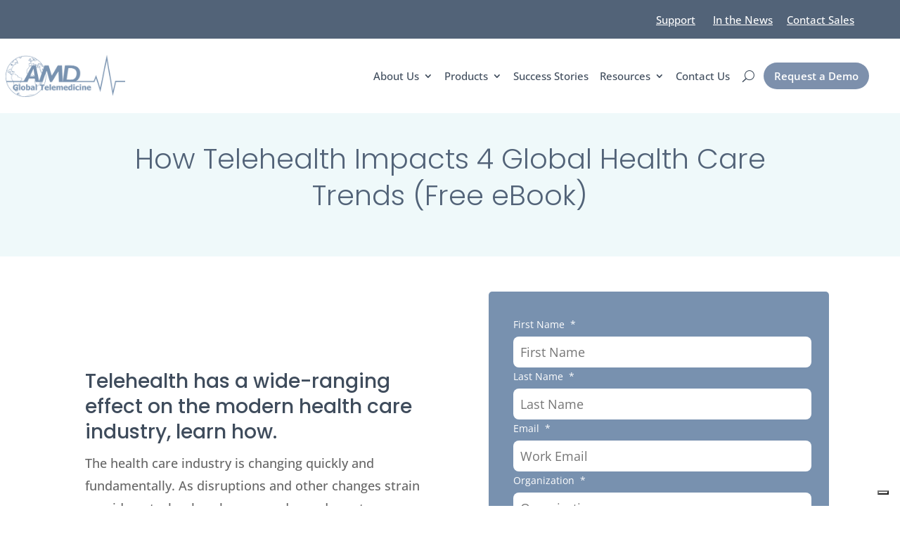

--- FILE ---
content_type: text/css
request_url: https://amdtelemedicine.com/wp-content/cache/min/1/wp-content/plugins/random-products-deksia/lib/styles.css?ver=1764590234
body_size: 74
content:
.product-items{display:grid;grid-template-columns:1fr 1fr 1fr 1fr;grid-gap:2rem}@media screen and (max-width:1100px){.product-items{grid-template-columns:1fr 1fr}}@media screen and (max-width:800px){.product-items{grid-template-columns:1fr}}.product-items a{text-decoration:none!important}.product-item-thumbnail{width:100%;position:relative;display:block;border:1px solid transparent;box-sizing:border-box;transition:all 0.3s ease}.product-item-thumbnail img{position:absolute;left:0;top:0;width:100%;height:100%;object-fit:cover;transition:all 0.3s ease}.product-item-thumbnail::after{content:"";display:block;padding-bottom:100%}.product-item-title{font-weight:600;color:#3F4C5C!important;text-align:center;padding:.5em 0;margin:0;font-size:1em;font-family:'Poppins',Helvetica,Arial,Lucida,sans-serif}.product-item-thumbnail svg{fill:#2ea3f2;position:absolute;width:1.5em;height:1.5em;z-index:100;left:50%;top:50%;margin-left:-.75em;margin-top:-.75em;transition:all 0.3s ease;opacity:0}.product-item:hover .product-item-thumbnail{border:1px solid #ccc}.product-item:hover .product-item-thumbnail{filter:brightness(1.1);opacity:.7}.product-item:hover svg{opacity:1}

--- FILE ---
content_type: text/css
request_url: https://amdtelemedicine.com/wp-content/et-cache/4272/et-core-unified-4272.min.css?ver=1768246473
body_size: 5014
content:
a{text-decoration:underline;color:#246eff}.custom-older-etries-btn,.pagination a{text-decoration:none}.custom-older-etries-btn:hover,.pagination a:hover{text-decoration:underline}.blog-newsletter a{text-decoration:none}.form-control{margin-top:0!important}.form-control label{color:#fff;font-family:"Open Sans";font-size:14px!important;font-weight:400!important;line-height:normal}.form-control div{margin-top:-5px!important}.form-control input,.form-control select,.form-control textarea{border-radius:5px;border:1px solid #d2d5da;background:#fff;padding:10px!important}.form-control .gfield_required{color:#fff}.gravity-custom-form .gform_footer.top_label input.gform_button{display:block;width:100%;background-color:#ade1e5!important;border-color:#ade1e5!important;padding:13px 0!important;color:#526378!important;font-size:18px!important;font-weight:600!important;cursor:pointer}.gravity-custom-form .gform_footer.top_label input.gform_button:hover{color:#fff!important}.gravity-custom-form .gform_footer.top_label{margin:0!important;width:100%!important}.gravity-custom-form.form-full{width:100%!important}.gravity-custom-form.rounded-form{background-color:#7891af;border-radius:5px 5px 5px 5px;overflow:hidden;padding-top:0px!important;padding-right:25px!important;padding-bottom:0px!important;padding-left:35px!important;margin-right:20px!important;margin-left:20px!important}.gravity-custom-form .et_pb_text_inner ol,.gravity-custom-form .et_pb_text_inner ul{line-height:1.5!important}.gravity-custom-form .form-control div{margin:0}.gravity-custom-form label.gform-field-label.gfield_consent_label{font-weight:normal!important}.form-control.full{grid-column:1/3}.form-custom-wrap .gform_footer.top_label{max-width:100%!important;margin:0 150px!important;width:auto!important}.form-custom-wrap li{min-height:84.67px}.form-custom-wrap li.gfield.mt-40 label{margin-top:40px!important}.form-custom-wrap input{max-height:44.67px}.form-custom-wrap input::placeholder,.form-custom-wrap select,.form-custom-wrap input{font-size:18px!important}.form-custom-wrap .gform_button.button{line-height:15px!important}.sidebar-widget-wrap{border:0}.sidebar-widget-wrap h4.widgettitle{margin-bottom:10px}.sidebar-widget-wrap h4.widgettitle:after{content:"";display:block;width:100%;height:1px;background-color:#526378;margin-top:15px}.blog-post a.more-link{margin-top:20px;text-transform:capitalize;display:block}.blog-post p.post-meta{margin:10px 0 15px!important}.blog-archive-grid .post-content-inner{margin-bottom:20px}.overview-wrap{margin-top:40px}.overview-wrap h2{color:var(--clr-blue-600,#526378);font-family:Poppins;font-size:28px;font-style:normal;font-weight:600;line-height:normal;margin-bottom:20px}.overview-wrap p{color:#888;font-family:"Open Sans";font-size:20px;font-style:normal;font-weight:400;line-height:42px}.three-column-section-wrap{display:grid;grid-template-columns:repeat(3,1fr);margin-top:80px;gap:20px}.three-column-section-wrap h3{color:var(--clr-blue-600,#526378);font-family:"Open Sans";font-size:20px;font-style:normal;font-weight:700;line-height:42px;margin-bottom:20px}.three-column-section-wrap ul,.three-column-section-wrap ol,.three-column-section-wrap p{color:#888;font-family:"Open Sans";font-size:20px;font-style:normal;font-weight:400;line-height:42px}.two-column-section-1-wrap img,.two-column-section-2-wrap img{object-fit:cover}.two-column-section-1-wrap p{color:#888;font-family:"Open Sans";font-size:20px;font-style:normal;font-weight:400;line-height:42px;margin-top:45px;margin-bottom:10px}.photo-gallery-wrap{margin-top:70px}.photo-gallery-wrap p{color:#888;font-family:"Open Sans";font-size:20px;font-style:normal;font-weight:400;line-height:42px;margin-top:40px}.two-column-section-1-wrap{margin-top:55px;margin-bottom:50px}.two-column-section-1-wrap .two-cols{display:grid;grid-template-columns:repeat(2,1fr);gap:50px;align-items:center}.two-column-section-1-wrap .two-cols div:last-child{display:flex;flex-direction:column;padding-left:30px}.two-column-section-1-wrap .two-cols h3{color:var(--clr-blue-600,#526378);font-family:"Open Sans";font-size:20px;font-style:normal;font-weight:700;line-height:42px;margin-bottom:20px}.two-column-section-1-wrap .two-cols p,.two-column-section-1-wrap .two-cols ol,.two-column-section-1-wrap .two-cols ul{color:#888;font-family:"Open Sans";font-size:20px;font-style:normal;font-weight:400;line-height:42px}.two-column-section-2-wrap{margin-top:90px}.two-column-section-2-wrap p{color:#888;font-family:"Open Sans";font-size:20px;font-style:normal;font-weight:400;line-height:42px}.two-column-section-2-wrap .two-cols{display:flex;justify-content:space-between;gap:60px;margin-bottom:60px}.custom-testimonial{margin-top:100px;background-position-y:25%}.custom-testimonial .et_pb_testimonial_description p.et_pb_testimonial_meta{margin:10px 200px 0!important}.social-widget-wrap ul{display:flex;gap:10px}.et_pb_text_inner ol,.et_pb_text_inner ul{line-height:42px!important}.et_pb_row.flex-col-2{display:flex;justify-content:space-between;align-items:center}.form-custom-wrap .gform-body.gform_body{max-width:100%!important}.form-custom-wrap form{display:grid}.form-custom-wrap .gform_footer.top_label input{margin-top:30px!important}.input-hidden{display:none}.form-custom-wrap ul{display:grid!important;grid-template-columns:repeat(2,1fr);gap:20px}.form-custom-wrap li{padding:0!important}.form-custom-wrap .gform_wrapper form.gf_simple_horizontal label.gfield_label{height:auto!important;left:0!important;position:initial!important;width:initial!important;margin-bottom:7px}.blog-newsletter{padding-left:420px}.single-post .form-submit{text-align:left}.single-post .widgettitle{font-size:26px}.et_pb_menu__close-search-button,.et_pb_menu__search input,.et_pb_menu__search input::placeholder,.et_pb_menu__search .et_pb_menu__search-form .et_pb_menu__search-input{color:#3f4c5c!important}.et-db #et-boc .et-l .et_pb_text_0_tb_body h2,.et-db #et-boc .et-l .et_pb_text_1_tb_body h2{font-weight:300;color:#790000!important;text-align:center}.gform_submission_error{font-size:20px!important}.gform_legacy_markup_wrapper .gform_validation_errors>h2{color:#790000!important;font-size:20px!important;font-weight:400!important}a:hover{text-decoration:underline}.et-pb-icon{color:#3f4c5c!important}.et_pb_text_2.et_pb_text a,.et_pb_text_3.et_pb_text a{color:#3f4c5c!important}div.gform_wrapper .gform_footer .gform_button,div.gform_wrapper .gform_page_footer .button{color:#3f4c5c!important;background-color:#ffffff!important;border-color:#ffffff!important}@media all and (max-width:980px){.gravity-custom-form{margin-bottom:50px!important}.custom_row{display:-webkit-box;display:-moz-box;display:-ms-flexbox;display:-webkit-flex;display:flex;-webkit-flex-wrap:wrap;flex-wrap:wrap}.first-on-mobile{-webkit-order:1;order:1}.second-on-mobile{-webkit-order:2;order:2}.third-on-mobile{-webkit-order:3;order:3}.fourth-on-mobile{-webkit-order:4;order:4}}#input_4_4_3,#input_4_4_6,#input_4_2,#input_4_3,#input_6_2,#input_6_3{margin:auto}#field_6_2,#field_6_3{margin:auto}#input_3_1_3,#input_3_2,#input_3_3,#input_3_4,#input_3_5,#input_3_7,#input_3_6,#input_3_8{margin:auto;font-size:16px;margin-left:10px;width:93%}#gform_submit_button_3,div.gform_footer.top_label{text-align:center!important;margin:auto;width:93%}#gform_submit_button_3{background-color:#526378;color:white;padding:8px 30px;border:none}#gform_submit_button_3:hover{cursor:pointer!important;color:#ade1e5}#input_1_2,#input_5_2,#input_5_3{margin:auto}.gsection_description{color:white;font-weight:bold}.vp-portfolio__items-style-default .vp-portfolio__item-meta-excerpt{font-size:16px!important;line-height:1.2!important}h2.vp-portfolio__item-meta-title{color:#3f4c5c!important;font-size:22px!important}a.vp-portfolio__item-meta-read-more{font-size:16px;text-transform:uppercase!important;color:#3f4c5c!important;font-weight:600!important}a.vp-portfolio__item-meta-read-more:hover{color:#ade1e5!important}.vp-portfolio__items-style-default
.vp-portfolio__item-meta-categories
.vp-portfolio__item-meta-category
a{background-color:#859cb7!important;color:white!important;font-size:16px!important}.vp-portfolio__items-style-default
.vp-portfolio__item-meta-categories
.vp-portfolio__item-meta-category
a:hover{color:#ade1e5!important}div.vp-portfolio__item-meta-excerpt{color:#526378!important}a.vp-pagination__load-more{background-color:#3f4c5c!important;border-radius:25px!important;color:white!important;text-transform:uppercase!important;font-size:25px!important;border:none!important;padding:3px 20px!important;font-weight:400!important}a.vp-pagination__load-more:hover{color:#ade1e5!important}.vp-portfolio__item-overlay{transition:opacity 1s cubic-bezier(0.07,0.72,0.24,1)!important}.vp-portfolio__items-style-default .vp-portfolio__item-meta-title a:hover{color:#3f4c5c!important}#field_2_3,#field_2_2,#field_2_14,#input_2_3,#input_2_2,#input_2_14{margin:auto}#input_2_9{margin:10px 0px}#cat{border:none;background-color:#3f4c5c;font-size:16px;color:white}.blog-single-content .et_pb_row.et_pb_row_0{width:100%;padding-top:0}.blog-single-content .et_pb_section.et_pb_section_0{padding-top:0}#cat-two{border:none;background-color:white;font-size:16px;color:#526378}.fa-quote-left::before{color:#3f4c5c!important}.wptww-testimonials-list h4{display:none}.cat-item-95{display:none!important}@media screen and (max-width:1272px){.et_pb_with_border.et_pb_module.et_pb_testimonial.et_pb_testimonial_0_tb_body.custom-testimonial.clearfix.et_pb_text_align_center.et_pb_bg_layout_light.et_pb_icon_off.et_pb_testimonial_no_image{margin:0!important}.blog-newsletter{padding-left:380px}}@media screen and (max-width:1195px){.blog-newsletter{padding:20px 50px}}@media screen and (max-width:1123px){.et_pb_with_border.et_pb_module.et_pb_testimonial.et_pb_testimonial_0_tb_body.custom-testimonial.clearfix.et_pb_text_align_center.et_pb_bg_layout_light.et_pb_icon_off.et_pb_testimonial_no_image{padding:30px 40px!important}.three-column-section-wrap{grid-template-columns:repeat(2,1fr)}}@media screen and (max-width:1024px){.custom-testimonial .et_pb_testimonial_description p.et_pb_testimonial_meta{margin:10px 100px 0!important}.two-column-section-1-wrap .two-cols,.two-column-section-2-wrap .two-cols{display:block;text-align:center}.two-column-section-1-wrap .two-cols div:last-child,.two-column-section-2-wrap p{margin-top:40px}}@media screen and (max-width:980px){.testimonials p{font-size:30px}.two-column-section-2-wrap{margin-top:40px}.two-column-section-1-wrap{margin-bottom:0}.three-column-section-wrap h3,.two-column-section-1-wrap .two-cols h3{font-size:18px!important}.two-column-section-1-wrap .two-cols div:last-child{padding-left:0}}@media screen and (max-width:768px){.overview-wrap p,.three-column-section-wrap ul,.three-column-section-wrap ol,.three-column-section-wrap p,.two-column-section-1-wrap p,.photo-gallery-wrap p,.two-column-section-1-wrap .two-cols p,.two-column-section-1-wrap .two-cols ol,.two-column-section-1-wrap .two-cols ul,.two-column-section-2-wrap p{font-size:16px!important;line-height:35.2px!important}.sidebar-top{margin-top:-60px!important}.custom-testimonial .et_pb_testimonial_description p.et_pb_testimonial_meta{margin:10px 20px!important}.flex-col-2{flex-direction:column;padding-left:0!important}.three-column-section-wrap{display:block}.photo-gallery-wrap{margin-top:35px}}@media screen and (min-width:600px){.testimonials p{font-size:20px}.custom-testimonial.et_pb_testimonial_0_tb_body.et_pb_testimonial
.et_pb_testimonial_author{margin-top:0!important}.custom-testimonial .et_pb_testimonial_author{margin-top:0!important}.two-column-section-2-wrap .two-cols{margin-bottom:20px}.two-column-section-1-wrap p{margin-top:20px}.two-column-section-1-wrap .two-cols div:last-child{margin-top:25px}}.gf_simple_horizontal_wrapper.gf_browser_chrome
ul.gform_fields
li.gfield
span.name_first,.gf_simple_horizontal_wrapper.gf_browser_chrome
ul.gform_fields
li.gfield
span.name_middle,.gf_simple_horizontal_wrapper.gf_browser_chrome
ul.gform_fields
li.gfield
span.name_last{padding-top:0!important}.gf_simple_horizontal_wrapper
.field_sublabel_hidden_label
.ginput_complex.ginput_container
input[type="text"],.gf_simple_horizontal_wrapper
.field_sublabel_hidden_label
.ginput_complex.ginput_container
select{margin-bottom:0!important}.gf_simple_horizontal_wrapper li.hidden_label input{margin-top:0!important}body .gf_simple_horizontal_wrapper .top_label div.ginput_container{margin-top:0!important}.gf_simple_horizontal div.gform_footer.top_label{width:auto!important;vertical-align:top!important}.gf_simple_horizontal div.gform_body{width:auto!important}.gf_simple_horizontal div.gform_footer.top_label input[type="submit"]{line-height:26px;font-size:13px;padding:0 24px;text-transform:uppercase;letter-spacing:1px}@media only screen and (max-width:600px){#input_27_1_3{margin-bottom:10px!important}}.align-right.primary.slidedown-button{background:#3f4c5c!important}.align-right.secondary.slidedown-button{background:#ade1e5!important}#field_4_11,#field_4_12,#field_4_13,#field_4_14,#field_2_23,#field_2_24,#field_2_25,#field_2_26{color:#fff!important}.wp-grid-builder .wpgb-card .wpgb-card-wrapper{padding:15px}.wp-grid-builder .wpgb-card .wpgb-card-media{padding-top:55.6%;height:0}.wpgb-card-media-overlay:before{font-family:ETmodules!important;speak:none;font-style:normal;font-weight:400;-webkit-font-feature-settings:normal;font-feature-settings:normal;font-variant:normal;text-transform:none;line-height:1;-webkit-font-smoothing:antialiased;-moz-osx-font-smoothing:grayscale;text-shadow:0 0;direction:ltr;color:#fff;content:"\E050";position:absolute;top:55%;left:50%;margin:-16px 0 0 -16px;font-size:32px;transition:all 0.4s;opacity:0}.wp-grid-builder .wpgb-card .wpgb-card-body{flex:unset!important}.wp-grid-builder .wpgb-card:hover .wpgb-card-media-overlay:before{opacity:1}.wp-grid-builder .grid-post-summary *{display:inline!important}.wp-grid-builder .grid-post-summary br{display:none!important}label.gfield_label.gform-field-label.gfield_label_before_complex{color:#fff!important}label.gform-field-label.gform-field-label--type-inline.gfield_consent_label{color:#fff!important}.gform_legacy_markup_wrapper
.field_description_below
.gfield_consent_description,.gform_legacy_markup_wrapper .gfield_consent_description{color:#fff!important}.single-post #main-content .et_pb_image_wrap img{height:auto}.single-post #main-content h1,.single-post #main-content h2,.single-post #main-content h3,.single-post #main-content h4,.single-post #main-content h5{line-height:1.3}.single-post #main-content .gform_legacy_markup_wrapper ul.gform_fields{padding-left:0!important}.bg-light
label.gform-field-label.gform-field-label--type-inline.gfield_consent_label,.bg-light label.gfield_label.gform-field-label.gfield_label_before_complex,.bg-light
.gform_legacy_markup_wrapper
.field_description_below
.gfield_consent_description,.bg-light .gform_legacy_markup_wrapper .gfield_consent_description{color:#666!important}@media (max-width:980px){.et_pb_with_border.et_pb_module.et_pb_testimonial.et_pb_testimonial_0_tb_body.custom-testimonial.clearfix.et_pb_text_align_center.et_pb_bg_layout_light.et_pb_icon_off.et_pb_testimonial_no_image{margin-bottom:-50px!important}.single-post #main-content .et_pb_row,.header-form-wrapper .et_pb_row{width:90%}.grid-3-item{margin-top:-30px}.single-post #main-content .gform_legacy_markup_wrapper ul.gform_fields>li,.header-form-wrapper ul.gform_fields>li{width:100%!important}.single-post
#main-content
.gform_legacy_markup_wrapper
ul.gform_fields
input.medium,.header-form-wrapper ul.gform_fields input.medium{width:100%!important}.single-post .addtoany_share_save_container{width:90%;text-align:center}.single-post #main-content .products{padding-left:30px;padding-right:30px}.single-post
#main-content>.et-l--body>.et_builder_inner_content>.et_pb_section{padding-left:0;padding-right:0}.single-post #main-content h2{font-size:22px}.single-post #main-content h3{font-size:28px;margin-top:1em;margin-bottom:0.5em}.single-post #main-content .et_pb_text_1,.single-post #main-content .et_pb_text_6,.single-post #main-content .et_pb_text_8,.et_pb_text_4,.single-post #main-content .et_pb_text_7{font-size:inherit;width:100%}.single-post .wptww-quote.wp-medium-4{width:100%}.single-post .wptww-quote.wp-medium-4 .wptww-testimonial-job{line-height:1.5}.single-post #main-content .et_pb_team_member{font-size:18px;line-height:1.5}.gform_wrapper
form.gf_simple_horizontal
div.gform_body
ul.top_label
li.gfield{width:100%;display:block;margin-top:15px;margin-bottom:15px}.gform_wrapper form.gf_simple_horizontal div.gform_body{max-width:100%;display:block}}@media (max-width:767px){.form-custom-wrap .gform_footer.top_label{margin:0!important}.single-post #main-content .et_pb_team_member{text-align:center}.single-post #main-content .et_pb_team_member_image{width:200px;margin-left:auto;margin-right:auto}.single-post #main-content .et_pb_team_member_description p{text-align:center!important}.single-post #main-content .et_pb_post_content_0_tb_body ul{padding-left:1.3em!important}.form-custom-wrap ul{display:block!important}.form-custom-wrap li.gfield.mt-40 label{margin-top:0!important}}@media (max-width:480px){.single-post ul.products.columns-4 li.product{width:100%!important;margin-right:0!important}}.gfield--type-captcha .gform-field-label{display:none!important}.gform_fields #input_58_6_6,.gform_fields #input_59_6_6{margin-left:15px;height:40px}#gform_58 .gform_footer input[type="submit"],#gform_59 .gform_footer input[type="submit"]{padding:10px 20px!important}.custom_btn{background-color:#7d90ac!important;font-family:Open Sans;font-size:18px!important;line-height:14px!important;padding:0.4em 1.6em 0.4em 1.6em!important}.custom_btn:hover:after{opacity:0!important;display:none!important}.custom_btn:hover{padding:0.4em 2em 0.4em 2em!important;text-decoration:unset!important}.et_pb_menu_page_id-1781{display:flex;align-items:center!important}.et_pb_menu_1_tb_header.et_pb_menu ul li.et_pb_menu_page_id-1781>a{background:#7d90ac;padding-left:15px!important;padding-right:15px!important;padding-top:12px!important;padding-bottom:12px!important;color:#fff!important;border-radius:50px;font-weight:600!important;transition:all 0.3s}.et_pb_menu_1_tb_header.et_pb_menu ul li.et_pb_menu_page_id-1781>a:hover,.et_pb_menu_1_tb_header.et_pb_menu ul li.et_pb_menu_page_id-1781:hover>a{background-color:#3f4c5c;color:#fff!important;text-decoration:none!important}.et-db
#et-boc
.et-l
.et_pb_menu--with-logo
.et_pb_menu__menu>nav>ul>li.et_pb_menu_page_id-1781>a{color:#fff!important}.blog-cta-section h6{line-height:1.2}.blog-cta-section p{line-height:1.4}.blog-cta-section img{visibility:hidden;opacity:0}.blog-cta-sectio .et_pb_column{margin-bottom:0}@media (max-width:1320px){.hp-video-wrap .et_pb_video_box video,.hp-video-wrap .et_pb_video_overlay{width:93%!important}}@media (max-width:981px){.et_pb_module.et_pb_video.et_pb_video_0.hp-video-wrap{margin:0 auto 50px!important}.hp-video-wrap .et_pb_video_box video,.hp-video-wrap .et_pb_video_overlay{width:95%!important}}@media (max-width:768px){.et_pb_blurb_3.et_pb_blurb.hp-video-right-content{margin-bottom:50px!important}.hp-video-right-content h4,.hp-video-right-content p{text-align:center}.hp-video-right-content .et_pb_blurb_content{display:flex!important;flex-direction:column;align-items:center}.hp-video-right-content .et_pb_blurb_container{padding:0 20px}}@media (min-width:981px){.et_pb_menu_page_id-1781{padding-left:40px!important}.et_pb_menu__search-button{transform:translateX(-188px)}.et_pb_menu .et-menu>li{padding-left:8px;padding-right:8px}}@media only screen and (max-width:980px){.form-custom-wrap li{min-height:initial}.home .et_pb_section_0_tb_body.et_pb_section{padding-top:75px!important}.page-banner-wrap,.blog-single-banner{margin-top:0!important;padding-top:130px!important}}@media only screen and (max-width:768px){.page-banner-wrap .et_pb_text_0_tb_body{min-height:auto}.page-banner-wrap h1{font-size:52px;line-height:55px;margin-bottom:20px}.page-banner-wrap{margin-top:0!important;padding:120px 0 40px!important}.page-banner-wrap .et_pb_row.et_pb_row_0_tb_body{padding:0}.page-banner-wrap div{line-height:26px;font-size:16px}}@media only screen and (max-width:640px){.form-custom-wrap li{margin-bottom:0!important}}@media only screen and (max-width:600px){.page-banner-wrap h1{font-size:36px;line-height:42px;margin-bottom:15px}}body.single.single-post #page-container #content-area{padding-top:120px!important}body.tax-product_cat .et_pb_row_0_tb_header{width:100%!important;max-width:100%!important}@media only screen and (max-width:1200px){.et_pb_cta_0_tb_body.et_pb_promo{background-image:none!important;background-size:0!important}.et_pb_cta_0_tb_body.et_pb_promo .et_pb_promo_button.et_pb_button{background-color:#526378!important}}.gravity-custom-form .form-control div{margin-top:0!important}.gravity-custom-form .form-control>label{margin-bottom:8px}.gravity-custom-form .gfield{margin-bottom:15px}.gravity-custom-form .gfield--input-type-consent>label{font-weight:bold!important}.gravity-custom-form .ginput_container_consent,.gform_legacy_markup_wrapper .ginput_container_consent{padding-left:30px;position:relative}.gravity-custom-form .ginput_container_consent>input[type=checkbox],.gform_legacy_markup_wrapper .ginput_container_consent>input[type=checkbox]{position:absolute;left:0;top:.5em}.gform_legacy_markup_wrapper .form-control.gfield_error .gfield_label{color:#fff!important;margin-top:0!important}.gform_legacy_markup_wrapper li.gfield.gfield_error{border:none!important}.gform_legacy_markup_wrapper div.validation_error{border:none!important;margin:0;text-align:left;padding-bottom:0}.gform_legacy_markup_wrapper .gform_validation_errors>h2:before{display:none}.gravity-custom-form{padding-top:10px!important}.gravity-custom-form a{color:#fff!important}.gravity-custom-form .gform_legacy_markup_wrapper .validation_message,.gravity-custom-form_wrapper .gravity-custom-form .validation_message{color:rgba(255,255,255,.7);margin:0!important;padding:.3em 0 0 0!important}.gravity-custom-form .gform_legacy_markup_wrapper .gform_validation_errors>h2,.gravity-custom-form_wrapper .gravity-custom-form .gform_validation_errors>h2{line-height:1.4;color:rgba(255,255,255,.7)!important;font-size:16px!important;font-weight:bold!important;font-style:italic}.gravity-custom-form .et_pb_text_inner ol,.gravity-custom-form .et_pb_text_inner ul,body .gravity-custom-form_wrapper .gravity-custom-form ul,body .gravity-custom-form_wrapper .gravity-custom-form ol,body .gform_wrapper ul,body .gform_wrapper ol{line-height:1.3!important}.gform_legacy_markup_wrapper .field_sublabel_hidden_label .ginput_complex.ginput_container input[type=text],.gform_legacy_markup_wrapper .field_sublabel_hidden_label .ginput_complex.ginput_container select{margin:0!important}body .gform_legacy_markup_wrapper ul li.gfield{margin-top:0!important}.gform_legacy_markup_wrapper li.gfield.gfield_error.gfield_contains_required div.ginput_container,.gform_legacy_markup_wrapper li.gfield.gfield_error.gfield_contains_required label.gfield_label{margin-top:0!important}ul.gform_fields{display:flex!important;flex-wrap:wrap;gap:16px}.gform_wrapper a{color:#fff}ul.gform_fields>li{float:none;margin:0!important;padding:0!important;width:100%}.gform-grid-row{display:flex!important;flex-wrap:wrap;gap:16px}.gform-grid-row>span{margin:0!important;padding:0!important;display:block!important}.gform_legacy_markup_wrapper li.gfield_error div.ginput_complex.ginput_container label,.gform_legacy_markup_wrapper li.gfield_error ul.gfield_checkbox,.gform_legacy_markup_wrapper li.gfield_error ul.gfield_radio{color:#fff!important}.gform_legacy_markup_wrapper .gform_validation_errors>h2{line-height:1.4;color:rgba(255,255,255,.7)!important;font-size:16px!important;font-weight:bold!important;font-style:italic;font-family:"Open Sans",Helvetica,Arial,Lucida,sans-serif}div.gform_wrapper input:not([type=radio]):not([type=checkbox]):not([type=submit]):not([type=button]):not([type=image]):not([type=file]),div.gform_wrapper select,div.gform_wrapper textarea{border-radius:8px!important;padding:10px!important;width:100%;margin:0!important}.gform_legacy_markup_wrapper li.gfield_error div.ginput_complex.ginput_container label,.gform_legacy_markup_wrapper li.gfield_error ul.gfield_checkbox,.gform_legacy_markup_wrapper li.gfield_error ul.gfield_radio{margin-bottom:8px}.gform_legacy_markup_wrapper .gfield_error .gfield_label,.gform_legacy_markup_wrapper .gfield .gfield_label{color:#fff!important;font-weight:normal!important;font-size:14px!important;margin-bottom:8px;letter-spacing:normal!important}.gform_legacy_markup_wrapper .gfield_error.gfield--type-consent>.gfield_label,.gform_legacy_markup_wrapper .gfield.gfield--type-consent>.gfield_label{font-weight:bold!important}.gfield_required_asterisk{color:#fff!important}div.gform_wrapper .ginput_container label{color:#fff;font-family:"Open Sans";font-size:14px!important;font-weight:400!important;line-height:normal}@media only screen and (min-width:641px){ul.gform_fields>li.width-50{width:calc(50% - 8px)!important}body .gform_legacy_markup_wrapper .gf_left_third,body .gform_legacy_markup_wrapper .gf_middle_third,body .gform_legacy_markup_wrapper .gf_right_third{width:50%!important;max-width:100%!important}.gform-grid-row>span{width:calc(50% - 16px)!important}}body .gform_legacy_markup_wrapper .top_label div.ginput_container{margin-top:0!important}div.gform_wrapper .gfield .ginput_complex.ginput_container label{margin-bottom:8px!important}.gform_footer.top_label input.gform_button{display:block;width:100%;background-color:#ade1e5!important;border-color:#ade1e5!important;padding:13px 0!important;color:#526378!important;font-size:18px!important;font-weight:600!important;cursor:pointer;transition:all .3s;letter-spacing:normal!important;text-transform:none!important}body .gform_footer.top_label input.gform_button:hover{color:#526378!important;background-color:#fff!important;border-color:#fff!important}body .gravity-custom-form .gform_footer.top_label input.gform_button:hover{color:#526378!important}.et_pb_text_2.et_pb_text .gform_wrapper a,.et_pb_text_3.et_pb_text .gform_wrapper a{color:#fff!important}

--- FILE ---
content_type: application/javascript; charset=utf-8
request_url: https://cs.iubenda.com/cookie-solution/confs/js/22077931.js
body_size: -286
content:
_iub.csRC = { showBranding: true, publicId: '94afc708-6db6-11ee-8bfc-5ad8d8c564c0', floatingGroup: false };
_iub.csEnabled = true;
_iub.csPurposes = [4,3,5,1];
_iub.cpUpd = 1745217251;
_iub.csT = 0.025;
_iub.googleConsentModeV2 = true;
_iub.totalNumberOfProviders = 10;
